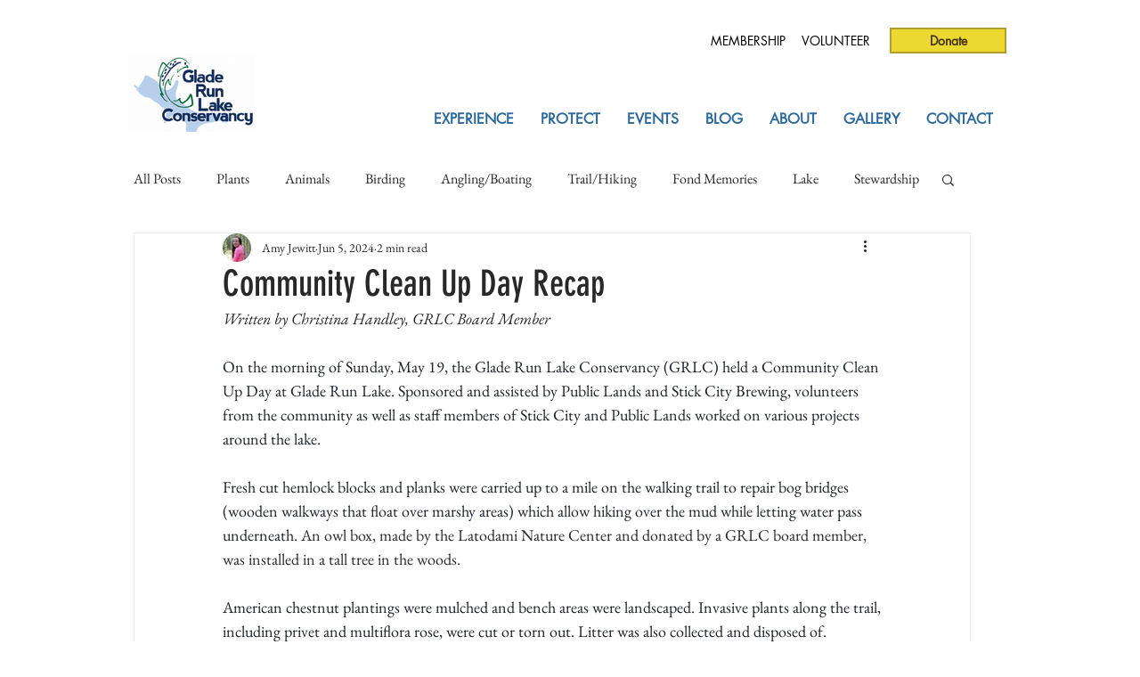

--- FILE ---
content_type: text/css; charset=utf-8
request_url: https://www.gladerunlakeconservancy.org/_serverless/pro-gallery-css-v4-server/layoutCss?ver=2&id=ol7xw5104-not-scoped&items=3603_1542_2048%7C3604_1080_1434%7C3551_1080_1440%7C3661_1080_1434%7C3405_1542_2048&container=1235_740_6533_720&options=gallerySizeType:px%7CenableInfiniteScroll:true%7CtitlePlacement:SHOW_ON_HOVER%7ChasThumbnails:false%7CimageMargin:5%7CgalleryLayout:6%7CisVertical:false%7CgallerySizePx:300%7CcubeType:fill%7CgalleryThumbnailsAlignment:none
body_size: -150
content:
#pro-gallery-ol7xw5104-not-scoped [data-hook="item-container"][data-idx="0"].gallery-item-container{opacity: 1 !important;display: block !important;transition: opacity .2s ease !important;top: 0px !important;left: 0px !important;right: auto !important;height: 983px !important;width: 740px !important;} #pro-gallery-ol7xw5104-not-scoped [data-hook="item-container"][data-idx="0"] .gallery-item-common-info-outer{height: 100% !important;} #pro-gallery-ol7xw5104-not-scoped [data-hook="item-container"][data-idx="0"] .gallery-item-common-info{height: 100% !important;width: 100% !important;} #pro-gallery-ol7xw5104-not-scoped [data-hook="item-container"][data-idx="0"] .gallery-item-wrapper{width: 740px !important;height: 983px !important;margin: 0 !important;} #pro-gallery-ol7xw5104-not-scoped [data-hook="item-container"][data-idx="0"] .gallery-item-content{width: 740px !important;height: 983px !important;margin: 0px 0px !important;opacity: 1 !important;} #pro-gallery-ol7xw5104-not-scoped [data-hook="item-container"][data-idx="0"] .gallery-item-hover{width: 740px !important;height: 983px !important;opacity: 1 !important;} #pro-gallery-ol7xw5104-not-scoped [data-hook="item-container"][data-idx="0"] .item-hover-flex-container{width: 740px !important;height: 983px !important;margin: 0px 0px !important;opacity: 1 !important;} #pro-gallery-ol7xw5104-not-scoped [data-hook="item-container"][data-idx="0"] .gallery-item-wrapper img{width: 100% !important;height: 100% !important;opacity: 1 !important;} #pro-gallery-ol7xw5104-not-scoped [data-hook="item-container"][data-idx="1"].gallery-item-container{opacity: 1 !important;display: block !important;transition: opacity .2s ease !important;top: 988px !important;left: 0px !important;right: auto !important;height: 983px !important;width: 740px !important;} #pro-gallery-ol7xw5104-not-scoped [data-hook="item-container"][data-idx="1"] .gallery-item-common-info-outer{height: 100% !important;} #pro-gallery-ol7xw5104-not-scoped [data-hook="item-container"][data-idx="1"] .gallery-item-common-info{height: 100% !important;width: 100% !important;} #pro-gallery-ol7xw5104-not-scoped [data-hook="item-container"][data-idx="1"] .gallery-item-wrapper{width: 740px !important;height: 983px !important;margin: 0 !important;} #pro-gallery-ol7xw5104-not-scoped [data-hook="item-container"][data-idx="1"] .gallery-item-content{width: 740px !important;height: 983px !important;margin: 0px 0px !important;opacity: 1 !important;} #pro-gallery-ol7xw5104-not-scoped [data-hook="item-container"][data-idx="1"] .gallery-item-hover{width: 740px !important;height: 983px !important;opacity: 1 !important;} #pro-gallery-ol7xw5104-not-scoped [data-hook="item-container"][data-idx="1"] .item-hover-flex-container{width: 740px !important;height: 983px !important;margin: 0px 0px !important;opacity: 1 !important;} #pro-gallery-ol7xw5104-not-scoped [data-hook="item-container"][data-idx="1"] .gallery-item-wrapper img{width: 100% !important;height: 100% !important;opacity: 1 !important;} #pro-gallery-ol7xw5104-not-scoped [data-hook="item-container"][data-idx="2"].gallery-item-container{opacity: 1 !important;display: block !important;transition: opacity .2s ease !important;top: 1976px !important;left: 0px !important;right: auto !important;height: 987px !important;width: 740px !important;} #pro-gallery-ol7xw5104-not-scoped [data-hook="item-container"][data-idx="2"] .gallery-item-common-info-outer{height: 100% !important;} #pro-gallery-ol7xw5104-not-scoped [data-hook="item-container"][data-idx="2"] .gallery-item-common-info{height: 100% !important;width: 100% !important;} #pro-gallery-ol7xw5104-not-scoped [data-hook="item-container"][data-idx="2"] .gallery-item-wrapper{width: 740px !important;height: 987px !important;margin: 0 !important;} #pro-gallery-ol7xw5104-not-scoped [data-hook="item-container"][data-idx="2"] .gallery-item-content{width: 740px !important;height: 987px !important;margin: 0px 0px !important;opacity: 1 !important;} #pro-gallery-ol7xw5104-not-scoped [data-hook="item-container"][data-idx="2"] .gallery-item-hover{width: 740px !important;height: 987px !important;opacity: 1 !important;} #pro-gallery-ol7xw5104-not-scoped [data-hook="item-container"][data-idx="2"] .item-hover-flex-container{width: 740px !important;height: 987px !important;margin: 0px 0px !important;opacity: 1 !important;} #pro-gallery-ol7xw5104-not-scoped [data-hook="item-container"][data-idx="2"] .gallery-item-wrapper img{width: 100% !important;height: 100% !important;opacity: 1 !important;} #pro-gallery-ol7xw5104-not-scoped [data-hook="item-container"][data-idx="3"]{display: none !important;} #pro-gallery-ol7xw5104-not-scoped [data-hook="item-container"][data-idx="4"]{display: none !important;} #pro-gallery-ol7xw5104-not-scoped .pro-gallery-prerender{height:4939px !important;}#pro-gallery-ol7xw5104-not-scoped {height:4939px !important; width:740px !important;}#pro-gallery-ol7xw5104-not-scoped .pro-gallery-margin-container {height:4939px !important;}#pro-gallery-ol7xw5104-not-scoped .pro-gallery {height:4939px !important; width:740px !important;}#pro-gallery-ol7xw5104-not-scoped .pro-gallery-parent-container {height:4939px !important; width:745px !important;}